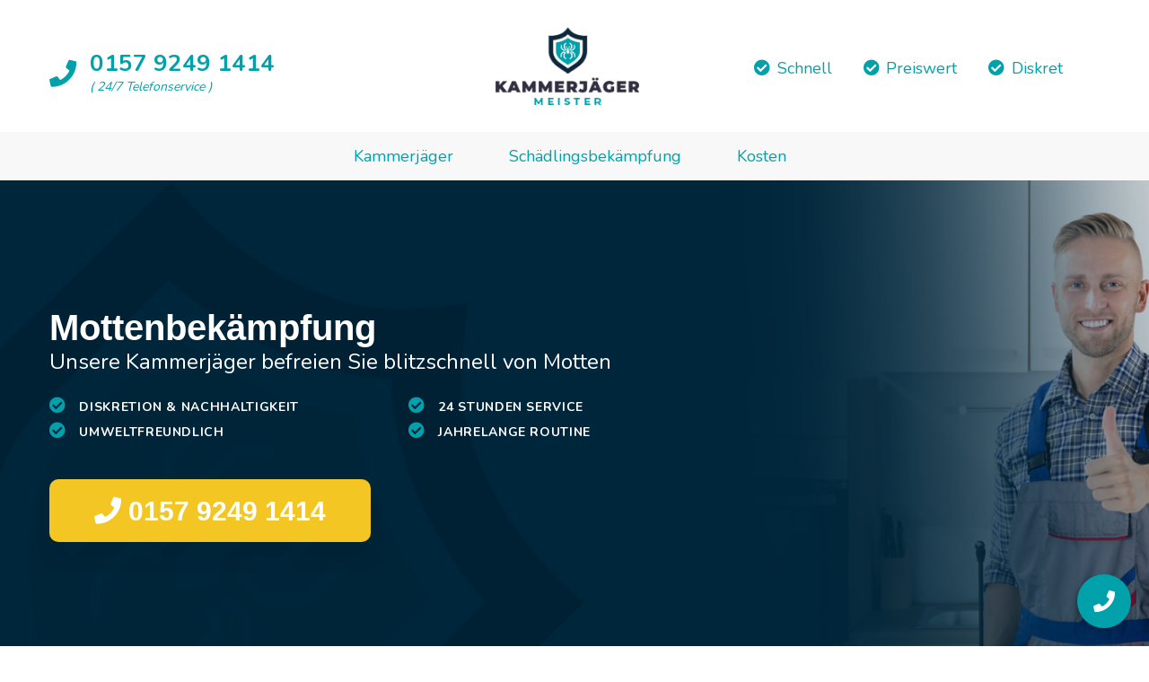

--- FILE ---
content_type: text/html; charset=UTF-8
request_url: https://kammerjaeger-meister.de/leistungen/mottenbekaempfung/
body_size: 12273
content:


<!DOCTYPE html>
<html lang="de-DE">

<head>
    <link rel="canonical" href="https://kammerjaeger-meister.de/leistungen/mottenbekaempfung/" />
    <meta charset="utf-8">
    <meta http-equiv="X-UA-Compatible" content="IE=edge">
    <meta name="viewport" content="width=device-width, initial-scale=1">

    <!-- META -->
    <title>Mottenbekämpfung 🕷️ Schnell » Preiswert » Diskret</title>
    <meta name="description" content="Mottenbekämpfung • Qualifizierter Fachbetrieb • Faire Preise & Zügige Hilfe • Diskretion ">
    <meta content="Kammerjäger Meister" name="author">
    <meta content="index, follow" name="robots">

    <!--- OPEN GRAPH --->
    <meta property="og:type" content="website">
    <meta property="og:title" content="Mottenbekämpfung 🕷️ Schnell » Preiswert » Diskret">
    <meta property="og:description" content="Mottenbekämpfung • Qualifizierter Fachbetrieb • Faire Preise & Zügige Hilfe • Diskretion ">
    <meta property="og:url" content="https://kammerjaeger-meister.de/leistungen/mottenbekaempfung/">
    <meta property="og:image" content="https://kammerjaeger-meister.de/assets/img/logo.png" />

    <!--- TWITTER --->
    <meta name="twitter:card" content="summary" />
    <meta name="twitter:site" content="@KammerjagerM" />
    <meta name="twitter:creator" content="@KammerjagerM" />
    <meta name="twitter:domain" content="https://kammerjaeger-meister.de/leistungen/mottenbekaempfung/" />
    <meta name="twitter:image" content="https://kammerjaeger-meister.de/assets/img/logo.png" />

    <!-- APPLE TOUCH ICON -->
    <link rel="apple-touch-icon" sizes="57x57" href="/assets/img/favicon/apple-icon-57x57.png">
    <link rel="apple-touch-icon" sizes="60x60" href="/assets/img/favicon/apple-icon-60x60.png">
    <link rel="apple-touch-icon" sizes="72x72" href="/assets/img/favicon/apple-icon-72x72.png">
    <link rel="apple-touch-icon" sizes="76x76" href="/assets/img/favicon/apple-icon-76x76.png">
    <link rel="apple-touch-icon" sizes="114x114" href="/assets/img/favicon/apple-icon-114x114.png">
    <link rel="apple-touch-icon" sizes="120x120" href="/assets/img/favicon/apple-icon-120x120.png">
    <link rel="apple-touch-icon" sizes="144x144" href="/assets/img/favicon/apple-icon-144x144.png">
    <link rel="apple-touch-icon" sizes="152x152" href="/assets/img/favicon/apple-icon-152x152.png">
    <link rel="apple-touch-icon" sizes="180x180" href="/assets/img/favicon/apple-icon-180x180.png">

    <!-- MSAPPLICATION ICON -->
    <meta name="msapplication-TileColor" content="#ffffff">
    <meta name="msapplication-TileImage" content="/assets/img/favicon/ms-icon-144x144.png">

    <!-- ANDROID ICON -->
    <link rel="icon" type="image/png" sizes="192x192" href="/assets/img/favicon/android-icon-192x192.png">

    <!-- FAV ICON -->
    <link rel="icon" type="image/png" sizes="32x32" href="/assets/img/favicon/favicon-32x32.png">
    <link rel="icon" type="image/png" sizes="96x96" href="/assets/img/favicon/favicon-96x96.png">
    <link rel="icon" type="image/png" sizes="16x16" href="/assets/img/favicon/favicon-16x16.png">

    <!-- STYLESHEETS -->
    <link rel="stylesheet" href="https://stackpath.bootstrapcdn.com/bootstrap/4.3.1/css/bootstrap.min.css" integrity="sha384-ggOyR0iXCbMQv3Xipma34MD+dH/1fQ784/j6cY/iJTQUOhcWr7x9JvoRxT2MZw1T" crossorigin="anonymous">
    <link rel="stylesheet" href="https://use.fontawesome.com/releases/v5.8.1/css/all.css" integrity="sha384-50oBUHEmvpQ+1lW4y57PTFmhCaXp0ML5d60M1M7uH2+nqUivzIebhndOJK28anvf" crossorigin="anonymous">
    <link href="/assets/css/style.css" rel="stylesheet" type="text/css">

    <!-- FONTS -->
    <link href="https://fonts.googleapis.com/css?family=Fira+Sans+Condensed:700,800%7COpen+Sans:400,600,700" rel="stylesheet">
    <link href="https://fonts.googleapis.com/css2?family=Nunito:wght@300;400;700&display=swap" rel="stylesheet">

</head>

<body>

    <header>
    <div class="topbar">
        <div class="container">
            <div class="row">
                <div class="col-xl-4 col-lg-4">
                    <div class="calltopbar d-none d-md-flex align-items-center">
                        <i class="fas fa-phone"></i>
                        <div class="calltopbar-text">
                            <b>0157 9249 1414</b>
                            </br>
                            <i>( 24/7 Telefonservice )</i>
                        </div>
                    </div>
                </div>
                <div class="col-xl-4 col-lg-4">
                    <a title="Logo Kammerjäger Meister" class="navbar-brand" href="/" style="text-transform: uppercase;"><img src="/assets/img/logo.png" alt="Logo Kammerjäger Meister"></a>
                </div>
                <div class="col-xl-4 col-lg-4">
                    <div class="featuretopbar">
                        <div class="row">
                            <div class="featuretopbar-single">
                                <i class="fas fa-check-circle"></i> Schnell
                            </div>
                            <div class="featuretopbar-single">
                                <i class="fas fa-check-circle"></i> Preiswert
                            </div>
                            <div class="featuretopbar-single">
                                <i class="fas fa-check-circle"></i> Diskret
                            </div>
                        </div>
                    </div>
                </div>
            </div>
        </div>
    </div>

    <nav class="navbar navbar-expand-md navbar-dark bg-white fixed-top">
        <div class="container">
            <a title="Logo Kammerjäger Meister" class="navbar-brand desktopnone" href="#" style="text-transform: uppercase;"> <img src="/assets/img/logo.png" alt="Logo Kammerjäger Meister"></a>
            <button class="navbar-toggler" type="button" data-toggle="collapse" data-target="#navbarsExampleDefault" aria-controls="navbarsExampleDefault" aria-expanded="false" aria-label="Toggle navigation">
                <span class="navbar-toggler-icon"></span>
            </button>
            <div class="collapse navbar-collapse" id="navbarsExampleDefault">
                <ul class="navbar-nav ml-auto ">
                    <li class="nav-item active">
                        <a title="Kammerjäger in ihrer Nähe" class="nav-link" href="/">Kammerjäger</a>
                    </li>
                    <li class="nav-item">
                        <a title="Schädlingsbekämpfung in ihrer Nähe" class="nav-link" href="/schaedlingsbekaempfung">Schädlingsbekämpfung</a>
                    </li>
                    <li class="nav-item">
                        <a title="Kammerjäger Kosten" class="nav-link" href="/kosten">Kosten</a>
                    </li>
                </ul>
            </div>
        </div>
    </nav>
</header>

    <div class="header">
        <div class="container">
            <div class="header-content">
                <h1>Mottenbekämpfung</h1>
                <h2>Unsere Kammerjäger befreien Sie blitzschnell von Motten</h2>
                <div class="row">
                    <div class="col-xl-4 col-lg-4">
                        <ul>
                            <li>
                                <i class="fas fa-check-circle"></i>
                                Diskretion & Nachhaltigkeit
                            </li>
                            <li>
                                <i class="fas fa-check-circle"></i>
                                Umweltfreundlich
                            </li>
                        </ul>
                    </div>
                    <div class="col-xl-4 col-lg-4 mobil-weg">
                        <ul>
                            <li>
                                <i class="fas fa-check-circle"></i>
                                24 Stunden Service
                            </li>
                            <li>
                                <i class="fas fa-check-circle"></i>
                                Jahrelange Routine
                            </li>
                        </ul>
                    </div>
                </div>
                <a title="Telefonnummer vom Kammerjäger Meister" href="tel:0157 9249 1414" class="btn-one"><i class="fas fa-phone"></i> 0157 9249 1414</a>
            </div>
        </div>
    </div>

    <section class="content">
        <div class="container">
            <div class="row">
                <div class="col-xl-8 col-lg-8 c-main">
                    <main>
                        <h2>Mottenbekämpfung mit Kammerjäger Meister - so werden Sie lästiges Ungeziefer in der Schädlingsbekämpfung schnell los</h2>
                        <p>Motten zählen zu den besonders lästigen Schädlingen, ganz gleich, ob es sich um eine Lebensmittelmotte oder Kleidermotte handelt. Wenn die Motten Ihre vier Wände erst einmal bezogen haben, werden Sie einiges an Arbeit vor sich haben. Kammerjäger Meister hat langjährige Erfahrung in der Mottenbekämpfung und Schädlingsbekämpfung und weiß daher genau, mit welchen Strapazen die Mottenbekämpfung verbunden sein kann. Gerade bei Befällen durch Insekten wie Motten, gilt es schnell zu handeln und direkt einen erfahrenen Kammerjäger, zum Beispiel von Kammerjäger Meister, zu Rate zu ziehen, damit die Mottenbekämpfung schnell durchgeführt und die lästigen Schädlinge schnell beseitigt werden können. Wir von Kammerjäger Meister geben Ihnen nun einige Tipps zum Thema Mottenbekämpfung, damit Sie erst einmal wissen, mit welcher Art von Schädling Sie es überhaupt zu tun haben und wie die Mottenbekämpfung durch einen Kammerjäger von Kammerjäger Meister abläuft. Viele sind der Meinung, Motten sind Einzelgänger und eine einzelne Motte könne schon keinen Schaden anrichten, doch diese Annahme ist falsch. Gerade weibliche Motten sorgen für reichlich Nachwuchs und es ist erwiesen, dass bis zu 300 Eier von Lebensmittelmotten gelegt und 250 Eier von Kleidermotten gelegt werden.</p>
                        <h2>Schnelle und günstige Mottenbekämpfung mit Kammerjäger Meister, dem Experten für Schädlingsbekämpfung</h2>
                        <p>Motten sind so gefürchtet, weil sie sich durch Nahrungsmittel und Kleidung fressen, unappetitliche Hinterlassenschaften wie Kot oder Gespinste hinterlassen und sich weiter fortpflanzen. Die Mottenbekämpfung ist mit einem großen Arbeitsaufwand verbunden, der Idealfall von einem erfahrenen Kammerjäger von Kammerjäger Meister in Angriff genommen wird, denn nur ein gut ausgebildeter Kammerjäger von Kammerjäger Meister kennt die Eigenschaften der unterschiedlichen Schädlinge genau und weiß, mit welchen Methoden der Schädlingsbekämpfung er die Mottenbekämpfung am besten durchführt. Grundsätzlich bietet die Schädlingsbekämpfung viele moderne Techniken, mit denen lästige Schädlinge wie Ratten, Mäuse, Ameisen, Kellerasseln, Silberfische, Scham, Kakerlaken, Bettwanzen, Holzwürmer, Waschbären, Füchse, Tauben oder Steinmarder bekämpft werden können. Nicht jeder Schädling reagiert auf jede Art der Schädlingsbekämpfung und der Kammerjäger Meister benötigt Expertise und geeignetes Arbeitswerkzeug, um die Schädlinge mit der richtigen Methode der Schädlingsbekämpfung effektiv zu bekämpfen. Wenn es um die Mottenbekämpfung geht muss erst einmal abgewogen werden, um welche Motte und welche Stärke des Befalls es sich bei Ihnen handelt. Grundsätzlich kann man nicht pauschal sagen, dass alle Motten sich gerne durch Textilien wie Teppiche, Bettbezüge oder Kleidungsstücke fressen, denn die Lebensmittelmotte befällt wie der Name schon sagt Lebensmittel und ist mit den Dörrobstmotten, Mehlmotten verwandt. Die Kleidermotte hingegen befällt Textilien aller Art und legt ihre Eier auf Kleidungsstücke ab, auf denen die Larven dann schlüpfen und sich von dem Material ernähren. Wir von Kammerjäger Meister wissen, dass eine Kleidermotte eine Menge Keratin benötigt, damit sie groß und stark werden kann. Kleidungsstücke, die aus Tierhaaren wie Federn, Pelzen oder Wolle hergestellt werden, beinhalten jede Menge Keira Keratin, weswegen die Kleidermotten diese Art von Textilien bevorzugen. Lebensmittelmotten die im Rahmen der Mottenbekämpfung abgetötet werden müssen, bevorzugen trockene Lebensmittel wie Cornflakes, Schokolade, Nüsse, Tierfutter, Backpulver, Mehl oder Nudeln, auf denen die Eier abgelegt und die Larven schlüpfen.</p>
                        
                        <h2>Wenn durch eigene Schädlingsbekämpfung nichts hilft: Mottenbekämpfung durch Kammerjäger Meister</h2>
                        <p>Da unser Team von Kammerjäger Meister Ihnen die grundlegenden Unterschiede zwischen den einzelnen Motten genannt hat, können wir Kammerjäger nun erläutern, wie die Mottenbekämpfung am besten durchgeführt wird und geben Ihnen dazu einige Tipps und Tricks aus der Kammerjäger Praxis, die im Rahmen der Schädlingsbekämpfung sowie Mottenbekämpfung von unseren Kammerjäger regelmäßig angewendet werden. Zunächst sollte die Mottenbekämpfung damit beginnen, dass der Kammerjäger das Mottennest ausfindig macht, hierbei muss beachtet werden, dass der Kammerjäger hierbei auch mehrfach fündig werden kann. Das Mottennest muss anschließend entfernt werden, damit die Motten sich nicht weiter ausbreiten können. Aus der Mottenbekämpfung wissen wir von Kammerjäger Meister, dass die Schädlinge trockene, dunkle sowie warme Orte zum Nisten bevorzugen weswegen unsere Kammerjäger die Nester oftmals in der Nähe der Futterquellen der Motten vorfinden. Der Kammerjäger Meister muss nun das Nest entfernen und anschließend sämtliche Nahrungsplätze sowie Textilien wie Teppiche, Gardinen, Kleidungsstücke, Sofas und die Speisekammer und Schränke absuchen und die betroffenen Stellen gründlich reinigen.</p>
                        <p>Befallene Lebensmittel müssen direkt entsorgt werden, da diese im Rahmen der Mottenbekämpfung nicht mehr gerettet werden können. Unsere Kammerjäger wissen aus der Schädlingsbekämpfung bereits, dass Schädlinge wie Motten empfindlich auf Hitze oder Kälte reagieren weswegen es in Bezug auf die Textilien wichtig ist, die betroffenen Kleidungsstücke bei mindestens 60° in der Waschmaschine zu reinigen oder diese für ein bis zwei Wochen in der Gefriertruhe zu lagern, damit etwaige Motten und Larven absterben. Der Kammerjäger von Kammerjäger Meister würde zudem den Tipp geben, nach der Mottenbekämpfung gründlich zu putzen und sämtliche Regale, Kleiderschränke und Speiseschränke aus zu wischen, die Böden abzusaugen und die Putzarbeiten rund um die Mottenbekämpfung mit einem Essigreiniger abzurunden. Eine weitere Methode der Mottenbekämpfung ist der Einsatz von so genannten Schlupfwespen. Diese kleinen Insekten vernichten Motten, in dem sie ihre Eier nahe den Motten ablegen und die Nachkommen sich anschließend über die Motteneier her machen. Schlupfwespen haben eine kurze Lebensdauer, deswegen dieser Schädlinge sich im Rahmen der Mottenbekämpfung als Methode der biologischen Schädlingsbekämpfung sehr gut eignen, ohne selber einen Kammerjäger zu brauchen.</p>
                        
                        <p>Da Kammerjäger Meister im Rahmen der Schädlingsbekämpfung nicht nur zum Thema Mottenbekämpfung zur Verfügung steht, sondern die betroffenen Personen oftmals auch wissen möchten, wie einem Befall durch Motten überhaupt vor gebeugt werden kann, geben wir Ihnen nun noch einige Kammerjäger Tipps, mit denen Motten vor gebeugt werden kann. Kann man Jäger wissen, dass eine Motte viele wir genutzt, um in ein Zimmer zu gelangen, beispielsweise durch ein geöffnetes Fenster oder durch spalten und Ritze. Manche Motten bringt man sich auch ungewollt mit seinem Einkauf, in Tüten, Taschen oder einem Koffer von einer Reise mit nach Hause. Kammerjäger raten zum Thema Mottenbekämpfung immer dazu, Fliegengitter am Fensterrahmen anzubringen, damit Martin nicht hineinfliegen können, die Böden regelmäßig und gründlich gesaugt werden und Kleidung, die längere Zeit nicht getragen werden soll in Plastiktüten aufbewahren. Kammerjäger Meister empfiehlt nach der Mottenbekämpfung auch immer, Teppiche, Kissenbezüge, Gardinen und Kleidungsstücke bei 60° in der Waschmaschine zu waschen. Lebensmittel wie Reis, Nudeln, Mehl, Müsli und Co. sollten in einem abschließbaren Gefäß aus Glas oder Plastik aufbewahrt werden, damit Motten sich über diese Vorräte nicht hermachen können. Ein weiterer Tipp aus der Kammerjäger Praxis ist zudem der Einsatz von Duftstoffen, die beispielsweise nach Nelken, Zedernholz, Lorbeeren oder Lavendel riechen, denn im Rahmen der Mottenbekämpfung haben sich diese Duftstoffe als äußerst hilfreich erwiesen.</p>
                        <h3>24/7 Kammerjäger Notdienst - Rufen Sie Kammerjäger Meister für die Mottenbekämpfung</h3>
                        <p>So unangenehm ein Schädlingsbefall auch ist, umso öfter kommen diese in deutschen Haushalten vor. Die Beauftragung eines Kammerjäger Fachbetriebes wie Kammerjäger Meister sollte nicht mit Scham verbunden sein, da für die Mottenbekämpfung nun mal professionelle Hilfe in Anspruch genommen werden sollte, damit die Mottenbekämpfung zum einen fachmännisch durchgeführt wird und das Ungeziefer so schnell nicht wieder zurückkehrt. Wer die Mottenbekämpfung mit Hilfe von im Supermarkt erworbenen Insektiziden selber durchführt läuft Gefahr, seine Gesundheit zu riskieren und die Motten in wenigen Wochen erneut in seinen vier Wänden anzutreffen. Setzen Sie lieber auf eine professionelle Mottenbekämpfung und lassen Sie sich im Rahmen der Schädlingsbekämpfung von unserem Kammerjäger Meister Team beraten. Kammerjäger Meister ist an 365 Tagen im Jahr für die Kunden deutschlandweit im Einsatz und hilft nicht nur bei der Mottenbekämpfung, sondern auch bei der Schädlingsbekämpfung für alle Arten an Schädlingen und Ungeziefer.</p>
                    </main>
                </div>

                <div class="col-xl-4 col-lg-4 c-sidebar">
                    <aside>

                        <a href="tel:0157 9249 1414" class="apply-now-button"><i class="fa fa-phone" aria-hidden="true"></i>0157 9249 1414</a>

                        <div class="box">
                            <div class="box-headline">Dienstleistungen</div>
                            <div class="box-inner">
                                <ul>
                                    <li><i class="fas fa-spider"></i><span>Ameisenbekämpfung</span></li>
                                    <li><i class="fas fa-spider"></i><span>Bettwanzenbekämpfung</span></li>
                                    <li><i class="fas fa-spider"></i><span>Baumwanzenbekämpfung</span></li>
                                    <li><i class="fas fa-spider"></i><span>Wespenbekämpfung</span></li>
                                    <li><i class="fas fa-spider"></i><span>Mückenbekämpfung</span></li>
                                    <li><i class="fas fa-spider"></i><span>Fliegenbekämpfung</span></li>
                                    <li><i class="fas fa-spider"></i><span>Mäusebekämpfung</span></li>
                                    <li><i class="fas fa-spider"></i><span>Käferbekämpfung</span></li>
                                    <li><i class="fas fa-spider"></i><span>Rattenbekämpfung</span></li>
                                    <li><i class="fas fa-spider"></i><span>Mottenbekämpfung</span></li>
                                    <li><i class="fas fa-spider"></i><span>Silberfischbekämpfung</span></li>
                                    <li><i class="fas fa-spider"></i><span>Kakerlakenbekämpfung</span></li>
                                    <li><i class="fas fa-spider"></i><span>Schabenbekämpfung</span></li>
                                    <li><i class="fas fa-spider"></i><span>Flohbekämpfung</span></li>
                                    <li><i class="fas fa-spider"></i><span>Fuchsbekämpfung</span></li>
                                    <li><i class="fas fa-spider"></i><span>Hausbockbekämpfung</span></li>
                                    <li><i class="fas fa-spider"></i><span>Holzwurmbekämpfung</span></li>
                                    <li><i class="fas fa-spider"></i><span>Mäuse vertreiben</span></li>
                                    <li><i class="fas fa-spider"></i><span>Marder vertreiben</span></li>
                                    <li><i class="fas fa-spider"></i><span>Tauben vertreiben</span></li>
                                    <li><i class="fas fa-spider"></i><span>Schadnager bekämpfen</span></li>
                                    <li><i class="fas fa-spider"></i><span>Siebenschläfer vertreiben</span></li>
                                    <li><i class="fas fa-spider"></i><span>Spinnenbekämpfung</span></li>
                                    <li><i class="fas fa-spider"></i><span>Ungezieferbekämpfung</span></li>
                                    <li><i class="fas fa-spider"></i><span>Wespenbekämpfung</span></li>
                                    <li><i class="fas fa-spider"></i><span>Zeckenabwehr</span></li>
                                    <li><i class="fas fa-spider"></i><span>Kammerjäger</span></li>
                                    <li><i class="fas fa-spider"></i><span>Schädlingsbekämpfung</span></li>
                                </ul>
                            </div>
                        </div>

                        <div class="box">
                            <div class="box-headline">Ökologisch</div>
                            <div class="box-inner">
                                <p>Wir verwenden ausschließlich Produkte, welche der Umwelt keine größeren Schäden zufügen. Dies liegt uns schon seit der Gründung am Herzen und wird bis heute eingehalten.</p>
                            </div>
                        </div>

                        <div class="box">
                            <div class="box-headline">Unser Versprechen</div>
                            <div class="box-inner">
                                <ul>
                                    <li><i class="fas fa-check"></i><span>Umfangreiches Fachwissen</span></li>
                                    <li><i class="fas fa-check"></i><span>Faire Preise & Terminsicher</span></li>
                                    <li><i class="fas fa-check"></i><span>100% Kundenzufriedenheit </span></li>
                                    <li><i class="fas fa-check"></i><span>Jahrelange Routine </span></li>
                                    <li><i class="fas fa-check"></i><span>24 Stunden Service </span></li>
                                </ul>
                            </div>
                        </div>

                    </aside>
                </div>
            </div>
        </div>
    </section>

    ﻿<footer>
    <div class="container">
        <div class="col-md-12">
            <img src="/assets/img/logo-footer.png" alt="Logo Kammerjäger Meister Footer">
        </div>
        <hr>
        <div class="row">
            <div class="col-md-3 col-6">
                <div class="footer-links">
                    <h3>Folgen Sie uns</h3>
                    <ul class="social-media">
                        <li><a href="#"><span><i class="fab fa-facebook-square"></i></span></a></li>
                        <li><a href="https://twitter.com/KammerjagerM"><span><i class="fab fa-twitter-square"></i></span></a></li>
                        <li><a href="https://www.pinterest.de/kammerjagermeister/"><span><i class="fab fa-pinterest-square"></i></span></a></li>
                    </ul>
                </div>
            </div>
            <div class="col-md-3 col-6">
                <div class="footer-links">
                    <h3>Leistungen</h3>
                    <ul>
                        <li><a href="/"><span>Kammerjäger</span></a></li>
                        <li><a href="/schaedlingsbekaempfung"><span>Schädlingsbekämpfung</span></a></li>
                    </ul>
                </div>
            </div>
            <div class="col-md-3 col-6">
                <div class="footer-links">
                    <h3>Information</h3>
                    <ul>
                        <li><a href="/datenschutzerklaerung"><span>Datenschutzerklärung</span></a></li>
                        <li><a href="/impressum"><span>Impressum</span></a></li>
                    </ul>
                </div>
            </div>
            <div class="col-md-3 col-6">
                <div class="footer-links">
                    <h3>Kontakt</h3>
                    <ul>
                        <li><a href="tel:0157 9249 1414"><span>Telefon: 0157 9249 1414</span></a></li>
                        <li><a href="mailto:info@kammerjaeger-meister.de"><span>E-Mail: info@kammerjaeger-meister.de</span></a></li>
                    </ul>
                </div>
            </div>
        </div>
        <hr>
        <div class="richsnippet" align="center">
            <!-- from cache (2270409495/3600) --><style>@font-face{font-family:ProvenExpertStars;src:url([data-uri]) format("woff2"),url([data-uri]) format("woff");font-weight:400;font-style:normal;font-display:swap}#pe_rating{display:inline-block;font-size:16px;text-align:center;color:#c8b274;border:none;text-decoration:none;outline:none}#pe_rating,#pe_rating *{box-sizing:border-box}#pe_rating #pe_additional_info{overflow:hidden;height:20px;margin:-20px;line-height:200px;padding-top:20px}#pe_rating.pe_g #pe_name{overflow:hidden;position:absolute;height:10px;line-height:50px;padding-top:50px}#pe_rating.pe_g #pe_name img{display:block}#pe_rating.pe_g .pe_u{display:block;margin:0 0 .3em;font-size:.8em;line-height:1.2em}#pe_rating.pe_g.pe_l>span>span{margin-left:.1em;margin-right:.1em}#pe_rating.pe_g.pe_l>span>span.pe_u{vertical-align:.0781249988358466em}#pe_rating.pe_t.pe_b>span>span:first-of-type{display:inline}#pe_rating.pe_t #pe_name,#pe_rating.pe_t>span>span{font-size:.8em;line-height:1.2em}#pe_rating.pe_t>span>span{display:block}#pe_rating.pe_l>span>.pe_u,#pe_rating.pe_l>span>span{display:inline-block}#pe_rating>span>.pe_u{text-decoration:underline}#pe_rating>span>.pe_u:hover{text-decoration:none}#pe_stars{display:inline-block;position:relative;overflow:hidden;width:5em;height:1.1em;margin:0!important;line-height:1em;font-size:1em}#pe_stars:before{font-family:ProvenExpertStars,Arial,Helvetica,sans-serif;content:"\2605\2605\2605\2605\2605";letter-spacing:0;color:#ccc}#pe_stars:before,#pe_stars>span{position:absolute;top:.1em;left:0}#pe_stars>span{display:block;overflow:hidden;padding-top:1.2em}#pe_stars>span:before{font-family:ProvenExpertStars,Arial,Helvetica,sans-serif;content:"\2605\2605\2605\2605\2605";position:absolute;top:0;left:0;letter-spacing:0;color:#c8b274}</style>
<a id="pe_rating" vocab="https://schema.org/" typeof="Product" title="Kundenbewertungen &amp; Erfahrungen zu Kammerjäger Meister. Mehr Infos anzeigen." target="_blank" href="https://www.provenexpert.com/kammerjaeger-meister/" class="pe_g pe_b"> <span id="pe_name"> <span property="name">Kammerjäger Meister</span> <span property="brand" typeOf="Brand"></span> <span property="mpn" typeOf="Text"></span> <span property="sku" typeOf="Text"></span> <span property="description">Kammerjäger, Schädlingsbekämpfung</span> <span property="review" typeOf="Review"> <span property="author" typeOf="Person"></span> </span> <span property="image" src="https://images.provenexpert.com/5b/d8/238f8c6054964e85d90fcd10db4e/kammerjaeger-meister_full_1591958413.jpg"></span> </span> <span property="aggregateRating" typeof="AggregateRating"> <span id="pe_stars"> <span style="width: 100%;"> <span></span> hat <span><span property="ratingValue">4,80</span> von <span property="bestRating">5</span> Sternen<span></span></span> </span> </span> <span class="pe_u"> <span property="reviewCount">5</span> Bewertungen auf ProvenExpert.com </span> </span> </a>         </div>
        <p>© <strong>2024 Kammerjäger Meister</strong>. All Rights Reserved.</p>
    </div>
</footer>

	    <!-- Round Call Button -->
<a href="tel:0157 9249 1414" id="callButton">
    <i class="fas fa-phone"></i>
</a>

<script src="https://code.jquery.com/jquery-3.3.1.slim.min.js" integrity="sha384-q8i/X+965DzO0rT7abK41JStQIAqVgRVzpbzo5smXKp4YfRvH+8abtTE1Pi6jizo" crossorigin="anonymous"></script>
<script src="https://cdnjs.cloudflare.com/ajax/libs/popper.js/1.14.7/umd/popper.min.js" integrity="sha384-UO2eT0CpHqdSJQ6hJty5KVphtPhzWj9WO1clHTMGa3JDZwrnQq4sF86dIHNDz0W1" crossorigin="anonymous"></script>
<script src="https://stackpath.bootstrapcdn.com/bootstrap/4.3.1/js/bootstrap.min.js" integrity="sha384-JjSmVgyd0p3pXB1rRibZUAYoIIy6OrQ6VrjIEaFf/nJGzIxFDsf4x0xIM+B07jRM" crossorigin="anonymous"></script>

</body>
</html>


--- FILE ---
content_type: text/css
request_url: https://kammerjaeger-meister.de/assets/css/style.css
body_size: 5759
content:
body {
    margin: 0;
    color: #212529;
    background-color: white;
    font-size: 14px;
    line-height: 1.6em;
    font-family: 'Nunito', sans-serif;
    bottom: -20px;
}

*,
*:before,
*:after {
    box-sizing: border-box;
    margin: 0;
    padding: 0;
}

a,
a:hover,
a:active,
a:focus {
    text-decoration: none;
    outline: none;
    border: none;
}

h1 {
    color: #00263b;
    font-weight: 600;
    margin: 0;
    font-family: 'Poppins', sans-serif;
}

h2,
h3,
h4,
h5,
h6 {
    color: #00263b;
    font-weight: 600;
    margin: 0;
    font-family: 'Nunito', sans-serif;
}

article,
aside,
details,
figcaption,
figure,
footer,
header,
hgroup,
main,
menu,
nav,
section,
summary {
    display: block;
}

@media only screen and (min-width: 1200px) .container {
    padding: 0;
}

@media (min-width: 1200px) .container {
    max-width: 1170px;
}

.navbar-brand img {
    width: 90%;
}

.navbar {
    background-color: #ffffff;
    position: relative;
}

.navbar .nav-item {
    margin-right: 10px;
}

.navbar .nav-link {
    color: #00a1ab !important;
    font-size: 18px;
}

.navbar .nav-item .activ {
    color: #212529 !important;
}

.nav-link:focus,
.nav-link:hover {
    text-decoration: none;
    color: #212529 !important;
}

.navbar-toggler {
    padding: .25rem .75rem;
    font-size: 1.25rem;
    line-height: 1;
    background-color: #00263b;
    border: 1px solid transparent;
    border-radius: 0px;
}

.navbar-expand-md .navbar-nav .nav-link {
    padding-right: 1.5rem;
    padding-left: 1.5rem;
}


.header {
    position: relative;
    background-image: url("../img/kammerjaeger-schaedlingsbekaempfung.png");
    height: 550px;
    background-size: cover;
}

.header-content {
    padding-top: 140px;
}

.header-content ul {
    list-style: none;
    padding-top: 25px;
}

.header-content li {
    color: #ffffff;
    padding-bottom: 5px;
    font-weight: 700;
    letter-spacing: .65px;
    text-transform: uppercase;
}

.header-content li i {
    color: #00a1ab;
    padding-right: 10px;
    font-size: 18px;
}

.header-content h1 {
    font-size: 40px;
    color: #ffffff;
}

.header-content h2 {
    font-size: 24px;
    color: #ffffff;
    font-weight: 400;
}

.header-content .btn-one {
    position: relative;
    display: inline-block;
    background: #f3c623;
    color: #ffffff;
    font-size: 30px;
    margin-top: 20px;
    line-height: 16px;
    font-weight: 600;
    padding: 20px 50px 20px;
    text-transform: capitalize;
    font-family: 'Poppins', sans-serif;
    transition: all 500ms ease;
    -webkit-box-shadow: 0 20px 20px 0 rgba(0, 0, 0, .05);
    box-shadow: 0 20px 20px 0 rgba(0, 0, 0, .05);
    border-radius: 10px;
}

#stripe {
    position: relative;
    padding: 50px 0 0 0;
    box-shadow: 0 -10px 10px 0px rgba(0, 0, 0, 0.06);
}

#stripe .item {
    background-color: #00a1ab;
    background-clip: border-box;
    text-align: center;
    -webkit-border-radius: 8px;
    -webkit-background-clip: padding-box;
    -moz-border-radius: 8px;
    -moz-background-clip: padding;
    border-radius: 8px;
    background-clip: padding-box;
    padding: 15px;
    margin-bottom: 20px;
    -webkit-box-shadow: 0 20px 20px 0 rgba(0, 0, 0, .05);
    box-shadow: 0 20px 20px 0 rgba(0, 0, 0, .05);
}

#stripe .item img {
    height: 50px;
    margin-bottom: 20px;
}

#stripe .item p {
    font-size: 14px;
    font-weight: 700;
    line-height: 20px;
    line-height: 1.9em;
    color: #ffffff;
    margin: 0;
}


/* ------------------------| SECTION TITLE |--------------------- */

.section-title {
    margin-left: auto;
    margin-right: auto;
    text-align: center;
    padding: 50px 0 50px 0px;
}

.section-title h2 {
    font-size: 28px;
    line-height: 36px;
    font-weight: 500;
    font-family: 'Nunito', sans-serif;
}

.section-title p {
    font-size: 15px;
}

.section-title-xs {
    text-align: left;
    margin-bottom: 20px;
}

.section-title-xs h3 {
    font-size: 20px;
    font-weight: 700;
}


/* ------------------------| SECTION WELCOME |--------------------*/

.welcome .item {
    padding: 30px;
    -webkit-box-shadow: 0 20px 20px 0 rgba(0, 0, 0, .05);
    box-shadow: 0 20px 20px 0 rgba(0, 0, 0, .05);
}

.welcome .device p {
    padding: 20px 0 0 0;
}

.welcome .device h3 {
    font-size: 34px;
    font-weight: 700;
    line-height: 1.7;
}

.welcome .device .item h3 {
    font-size: 18px;
    padding-bottom: 10px;
}

.welcome .device .mb-1 {
    margin-bottom: 15px !important;
    font-size: 16px;
}

.welcome .device .item p {
    font-size: 20px !important;
}

.welcome .device .item i {
    padding-right: 10px;
    font-size: 18px;
    color: #00a1ab;
}

.welcome .device h4 {
    font-size: 24px;
    font-weight: 400;
}

.align-items-center {
    -webkit-box-align: center !important;
    -ms-flex-align: center !important;
    align-items: center !important;
}

.d-flex {
    display: -webkit-box !important;
    display: -ms-flexbox !important;
    display: flex !important;
}

/* ------------------------| SECTION WHY US |--------------------- */

.whyus {
    padding-bottom: 40px;
    background-color: #F8F8F8 !important;
}

.whyus .device {
    display: flex;
    flex-direction: column;
    justify-content: center;
    border-radius: 4px;
    box-shadow: 0 2px 12px rgba(0, 0, 0, 0.12);
    background-color: #fff;
    transition: 0.3s;
    position: relative;
    cursor: default;
}


.whyus .planet {
    padding: 40px;
    position: relative;
    background-image: url("../img/background.png");
    background-size: contain;
    background-repeat: no-repeat;
    background-position: top;
}

img.main_pictures {
    width: 90%;
    display: block;
    margin-left: auto;
    margin-right: auto;
    z-index: 3;
}

img.pictures {
    width: 90%;
}

.whyus .mid {
    padding: 25px;
    background-color: #fafafa;
    border-radius: 0 0 4px 4px;
}

.whyus .mid h2 {
    text-align: center;
    color: #00263b;
    font-size: 18px;
    padding-bottom: 10px;
}

.whyus .mid p {
    text-align: center;
    font-size: 14px;
    color: #808080;
}

/* ------------------------| SECTION FEATURE |--------------------- */

.features {
    padding-bottom: 40px;
}

.features img {
    display: block;
    margin-left: auto;
    margin-right: auto;
    padding: 20px
}

.features h3 {
    color: #10638e;
    font-size: 18px;
    text-align: center;
    padding-bottom: 5px;
}

.features .fe p {
    font-size: 14px;
    text-align: center;
}


/* ------------------------| TOPBAR |--------------------- */

.topbar {
    text-align: center;
    padding: 25px;
}

.topbar .calltopbar {
    text-align: left;
    padding: 35px 0 0 0;
}

.topbar .calltopbar-text b {
    font-size: 26px;
    color: #00a1ab;
}

.topbar .calltopbar i {
    padding-right: 15px;
    font-size: 30px;
    color: #00a1ab;
    margin-top: -5px;
}

.topbar .calltopbar .calltopbar-text i {
    font-size: 14px;
}

.topbar .featuretopbar {
    font-size: 18px;
    color: #00a1ab;
    padding-top: 40px;
}

.topbar .featuretopbar i {
    margin-right: 2.5px;
}

.topbar .featuretopbar-single {
    margin-right: 35px;
}

/* ------------------------| CTA |--------------------- */

#cta {
    background-color: #00263b;
    padding: 5px 0 25px 0;
}

#cta .btn-one {
    position: relative;
    display: inline-block;
    background: #f3c623;
    color: #ffffff;
    font-size: 30px;
    margin-top: 20px;
    line-height: 16px;
    font-weight: 600;
    padding: 20px 50px 20px;
    text-transform: capitalize;
    font-family: 'Poppins', sans-serif;
    transition: all 500ms ease;
    -webkit-box-shadow: 0 20px 20px 0 rgba(0, 0, 0, .05);
    box-shadow: 0 20px 20px 0 rgba(0, 0, 0, .05);
    border-radius: 10px;
}

#cta .cta-text {
    float: left;
    padding: 40px 0 0 0px;
    font-size: 26px;
    color: #fff;
}

/* ------------------------| TESTIMONIALS TITLE |--------------------- */


.testimonials {
    padding-bottom: 90px;

}

.testimonials img {
    display: block;
    margin-left: auto;
    margin-right: auto;
    padding: 10px
}

.testimonials .namekunden {
    color: #00263b;
    font-size: 18px !important;
    text-align: center;
}

.testimonials .testimonials-container .testimonials-single span {
    font-size: 14px;
    text-align: center !important;
}

.testimonials .testimonials-container .testimonials-single p {
    font-size: 14px;
    text-align: center;
}

.testimonials .testimonials-container .testimonials-single .kundenbewertung {
    background: #f6f6f6;
    border-radius: 4px;
    padding: 15px;
    margin: 10px 0;
    font-style: italic;
}

.f-700 {
    font-weight: 700;
}


.testimonials .testimonials-container {
    border-radius: 4px;
    box-shadow: 0 0 25px rgba(0, 0, 0, 0.1);
    display: flex;
    margin-top: 40px;
}


.testimonials .testimonials-container .testimonials-single {
    padding: 35px 17px;
    padding-left: 17px;
    position: relative;
}

.testimonials .testimonials-container .testimonials-single.rec {
    box-shadow: 0 0px 45px rgba(0, 0, 0, 0.09);
    padding: 35px;
}

.testimonials .testimonials-container .testimonials-single.rec .testimonials-badge {
    background-color: #00263b;
    color: #fff;
    position: absolute;
    width: 100%;
    height: 45px;
    top: -45px;
    left: 0;
    text-align: center;
    border-radius: 4px 4px 0 0;
    font-weight: 600;
    line-height: 45px;
}

.testimonials .testimonials-container .testimonials-single:first-of-type {
    padding-left: 35px;
}

.testimonials .testimonials-container .testimonials-single .namekunden {
    font-size: 20px !important;
    margin: 10px 0 0 0;
}

/* ------------------------| PLACES SECTION |--------------------- */


.places img {
    display: block;
    margin-left: auto;
    margin-right: auto;
}

.places .card-header {
    background-color: #fff !important;
}

.places .card {
    border-radius: 0;
}

.places .citys {
    margin-top: 70px;
}

.places h4 {
    font-size: 20px;
}

/* ------------------------| HOW WORKS |--------------------- */

#howworks {
    background-color: #00a1ab;
    color: #fff;
    padding-bottom: 65px;
}

#howworks h3 {
    color: #fff;
}

#howworks .icon-box-circle {
    background-color: #00a1ab;
    width: 50%;
    height: 60px;
    z-index: 100;
    margin: 0 auto;
    margin-bottom: 0px;
    display: inline-block;
    position: relative;
    margin-bottom: 35px;
}

#howworks .icon-box {
    text-align: center;
    margin-top: 45px;
    position: relative;
}

#howworks .icon-box.with-line::before {
    content: "";
    height: 1px;
    width: 100%;
    position: absolute;
    left: 50%;
    top: 40px;
    background: #e9e9e9;
    display: block;
    z-index: 9;
}

#howworks .icon-box-circle-inner {
    font-size: 60px;
    color: #F8F8F8;
    position: relative;
    width: 60px;
    margin: 0 auto;
    display: inline-block;
}

#howworks .icon-box-check {
    box-shadow: 0 0 0 5px rgba(42, 65, 232, 0.1);
    background-color: blue;
}

#howworks .icon-box-check {
    background-color: #f3c623;
    width: 30px;
    height: 30px;
    line-height: 32px;
    font-size: 18px;
    border-radius: 50%;
    margin: 0 auto;
    position: relative;
    z-index: 100;
    animation: circle-box-anim 2s infinite;
    transition: 0.4s;
    color: #fff;
    font-weight: 500;
    position: absolute;
    bottom: -3px;
    right: -10px;
    animation: checkAnim 2s infinite;
    box-shadow: 0 0 0 5px rgba(102, 103, 107, 0.1);
}

@keyframes checkAnim {

    0%,
    100% {
        box-shadow: 0 0 0 5px rgba(102, 103, 107, 0.15);
    }

    50% {
        box-shadow: 0 0 0 8px rgba(102, 103, 107, 0.15);
    }
}

#howworks .icon-box h3 {
    margin: 4px 0;
    line-height: 26px;
    font-size: 22px;
    font-weight: 500;
}

#howworks .icon-box p {
    margin: 0;
    margin-top: 0px;
    margin-top: 25px;
    font-style: 16px;
    padding: 0 10px;
}

/* ------------------------| RATGEBER SECTION |--------------------- */

.section-headline {
    display: block;
    position: relative;
    padding-right: 20%;
}

.section-headline h3 {
    font-size: 26px;
    line-height: 36px;
    font-weight: 500;
    color: #333;
}

a.headline-link {
    position: absolute;
    right: 0;
    bottom: 0;
}

/* Blog Compact Item
------------------------------------- */
.blog-compact-item-container {
    display: block;
    height: 100%;
    width: 100%;
    border-radius: 4px;
    background: transparent;
    transform: translate3d(0, 0, 0);
    transition: transform 0.4s;
    margin-bottom: 30px;
}

.blog-compact-item-container:hover {
    transform: translateY(-10px);
}

.blog-compact-item {
    background: #ccc;
    box-shadow: 0 3px 10px rgba(0, 0, 0, 0.2);
    border-radius: 4px;
    height: 100%;
    display: block;
    position: relative;
    background-size: cover;
    background-repeat: no-repeat;
    background-position: 50%;
    height: 460px;
    z-index: 100;
    cursor: pointer;
    transition: 0.4s;
}

@media (max-width: 1366px) {
    .blog-compact-item {
        height: 420px;
    }
}

.blog-compact-item img {
    object-fit: cover;
    height: 100%;
    width: 100%;
    border-radius: 4px;
}

.blog-compact-item:before {
    content: "";
    top: 0;
    position: absolute;
    height: 100%;
    width: 100%;
    z-index: 9;
    border-radius: 4px;
    background: linear-gradient(to top, rgba(51, 51, 51, 0.8) 0%, rgba(51, 51, 51, 0.7) 35%, rgba(51, 51, 51, 0.3) 60%, rgba(51, 51, 51, 0.3) 100%);
    transition: 0.4s;
}

.blog-compact-item-content {
    position: absolute;
    bottom: 32px;
    left: 0;
    padding: 0 34px;
    width: 100%;
    z-index: 50;
    box-sizing: border-box;
}

.blog-compact-item-content h3 {
    color: #fff;
    font-size: 20px;
    padding: 5px 0;
    font-weight: 500;
    margin: 2px 0 0 0;
    line-height: 30px;
}

.blog-compact-item-content span {
    font-size: 16px;
    font-weight: 300;
    display: inline-block;
    color: rgba(255, 255, 255, 0.7);
}

.blog-compact-item-content p {
    font-size: 16px;
    font-weight: 300;
    display: inline-block;
    color: rgba(255, 255, 255, 0.8);
    margin: 7px 0 0 0;
}

span.blog-item-tag {
    font-size: 14px;
    font-weight: 600;
    color: #333;
    background-color: #fff;
    border-radius: 4px;
    padding: 5px 12px;
    line-height: 20px;
    font-weight: 400;
    margin-bottom: 9px;
    position: absolute;
    top: 30px;
    left: 32px;
    z-index: 110;
    transition: 0.4s;
}



/* ------------------------| SERVICE SECTION |--------------------- */


#service {
    padding-bottom: 40px;
}

#service .service-single {
    background-color: #fff;
    box-shadow: 0 8px 12px 0 rgba(0, 44, 135, .12);
    font-size: 16px;
    line-height: 22px;
    border-radius: 10px;
    padding: 10px 20px;
    margin: 0 10px 15px;
}

#service .service-container {
    margin: 0 -10px 30px !important;
}


/* ------------------------| CONTENT SECTION |--------------------- */

.content {
    padding: 50px 0 50px 0;
    margin-bottom: -25px;
    font-family: 'Nunito', sans-serif;
    color: #555;
    font-size: 16px;
    line-height: 27px;
}

.content img.full-width {
    max-width: 100%;
    height: auto;
}

.content .alignright {
    display: inline-block;
    float: right;
    margin-left: 2em;
    margin-top: 0.5em;
    margin-bottom: 1em;
}

.content .alignleft {
    display: inline-block;
    float: left;
    margin-right: 1.5em;
    margin-top: 0.5em;
    margin-bottom: 0.5em;
}

.content .c-main img {
    -webkit-border-radius: 8px;
    -webkit-background-clip: padding-box;
    -moz-border-radius: 8px;
    -moz-background-clip: padding;
    border-radius: 8px;
    background-clip: padding-box;
}

.content iframe {
    margin-bottom: 25px;
}

.content h2 {
    font-size: 26px;
    margin-bottom: 25px;
    font-weight: 500;
    font-family: 'Nunito', sans-serif;
}

.content h3 {
    font-size: 20px;
    margin-bottom: 30px;
    font-weight: 500;
    font-family: 'Nunito', sans-serif;
}

.content .boxed-list {
    margin-top: 10px;
    display: block;
}

.content .boxed-list-headline {
    background-color: #f2f2f2;
    border-radius: 4px;
    padding: 20px 35px;
}

.content .boxed-list-headline h3 {
    font-size: 18px;
    margin-bottom: 0px;
}

.content .boxed-list-headline h3 i {
    font-size: 18px;
    color: #00263b;
    font-size: 18px;
    position: relative;
    top: 0px;
    line-height: 0;
    display: inline-block;
    margin-right: 10px;
}

.boxed-list .compact-list-layout .job-listing:first-of-type {
    border-radius: 0;
}

.compact-list-layout .job-listing:first-of-type {
    border-radius: 3px 3px 0 0;
    overflow: hidden;
}

.compact-list-layout .job-listing {
    box-shadow: none;
    margin-bottom: 0;
    padding: 30px 35px;
    padding-right: 35px;
    padding-right: 80px;
    border-radius: 0;
}

.job-listing {
    display: block;
    border-radius: 4px;
    box-shadow: 0 2px 12px rgba(0, 0, 0, 0.12);
    margin-bottom: 35px;
    background-color: #fff;
    transition: 0.3s;
    position: relative;
}

.compact-list-layout .job-listing::before {
    content: "";
    position: absolute;
    top: 0;
    left: 0;
    width: 3px;
    height: 100%;
    display: block;
    background: #66676b;
    transition: 0.3s;
    opacity: 0;
}

.compact-list-layout .job-listing-details {
    display: flex;
    flex-wrap: wrap;
    align-items: center;
    padding: 0;
    top: 0;
}

.job-listing .job-listing-description {
    flex: 1;
    padding-top: 3px;
}

.compact-list-layout .job-listing h3 {
    font-size: 18px;
    line-height: 28px;
}

.job-listing h3.job-listing-title {
    font-size: 20px;
    color: #333;
    line-height: 30px;
}

.compact-list-layout .job-listing .job-listing-footer {
    background-color: transparent;
    padding: 0;
    margin-top: 3px;
}

.job-listing .job-listing-footer {
    background-color: #f9f9f9;
    padding: 20px 35px;
    border-radius: 0 0 4px 4px;
    position: relative;
}

.job-listing .job-listing-footer ul {
    list-style: none;
    padding: 0;
    margin: 0;
}

.job-listing .job-listing-footer ul li {
    display: inline-block;
    margin-right: 14px;
    color: #777;
}

.job-listing .job-listing-footer ul li i.icon-material-outline-location-on {
    margin-right: 0;
}

.job-listing .job-listing-footer ul li i {
    position: relative;
    margin-right: 3px;
    color: #777;
}

.compact-list-layout .job-listing:nth-child(2n) {
    background-color: #fafafa;
}

.c-sidebar .box {
    background-color: #f9f9f9;
    min-height: 200px;
    margin-bottom: 40px;
    border-radius: 8px;
    font-size: 16px;
    color: #000000;
}

.c-sidebar .box .box-headline {
    color: #333;
    font-size: 20px;
    padding: 20px 35px;
    background-color: #f0f0f0;
    color: #333;
    position: relative;
    border-radius: 4px 4px 0 0;
}

.c-sidebar .box .company {
    align-items: center;
    padding: 30px;
    padding-right: 30px;
    padding-right: 40px;
    background-color: #ffffff;
    border-radius: 4px 4px 0 0;
    flex-grow: 1;
    display: flex;
    flex-wrap: wrap;
}

.c-sidebar .box .company .company-logo {
    max-width: 60px;
    margin-right: 20px;
    top: 1px;
}

.c-sidebar .box .company .company-logo img {
    border-radius: 8px;
    max-width: 60px;
}

.c-sidebar .box .company .company-details {
    flex: 1;
    padding-top: 3px;
}

.c-sidebar .box .company .company-details .company-c {
    font-size: 14px;
    font-weight: 500;
}


.c-sidebar .box .company .company-details .company-t {
    font-size: 18px;
}

.c-sidebar .box .company .company-details h3.company-t {
    margin-bottom: 0px;
}

.c-sidebar .box .company-footer {
    padding: 20px 20px;
    position: relative;
}

.c-sidebar .box .company-footer ul {
    list-style: none;
    padding: 0;
    margin: 0;
}

.c-sidebar .box .company-footer ul li {
    display: inline-block;
    margin-right: 14px;
    color: #777;
}

.c-sidebar .box .company-footer ul li i {
    position: relative;
    top: -1px;
    margin-right: 5px;
    color: #777;
    font-size: 12px;
}

.c-sidebar .box .box-inner {
    padding: 35px;
}


.c-sidebar .box .box-inner ul {
    padding: 0;
    margin: 0;
    list-style: none;
}

.c-sidebar .box .box-inner ul li {
    position: relative;
    display: block;
    font-size: 16px;
    padding-left: 38px;
    margin-bottom: 25px;
}

.c-sidebar .box .box-inner ul li i {
    position: absolute;
    left: 0;
    top: 3px;
    font-size: 20px;
    color: #00263b;
}

.c-sidebar .box .box-inner ul li span {
    font-weight: 600;
    color: #333;
    margin: 0;
    padding: 0;
    display: block;
}

a.apply-now-button {
    background-color: #f3c623;
    color: #fff;
    text-align: center;
    font-size: 26px;
    font-weight: 500;
    border-radius: 4px;
    padding: 25px 20px;
    margin-bottom: 35px;
    -webkit-box-shadow: 0 20px 20px 0 rgba(0, 0, 0, .05);
    box-shadow: 0 20px 20px 0 rgba(0, 0, 0, .05);
    display: block;
}

a.apply-now-button {
    box-shadow: 0 2px 8px rgba(42, 65, 232, 0.15);
}

a.apply-now-button i {
    font-size: 22px;
    position: relative;
    line-height: 0;
    top: 0px;
    margin-right: 10px;
}

.call i {
    font-size: 25px;
    background-color: #f3c623;
    color: white;
    padding: 20px;
    border-radius: 50px;
    margin-top: 20px;
}

.call h2 {
    font-size: 25px;
    margin-top: 25px
}

.content ul {
    padding: 0 0 20px 25px;
}



/* -------------------------| MEDIA QUERIES |---------------------- */


/* TABLET */

@media screen and (min-width: 900px) {

    .navbar {
        background-color: #F8F8F8 !important;
    }

    .navbar-nav {
        float: none;
        margin: 0 auto;
        display: block;
        text-align: center;
    }

    .navbar-nav > li {
        display: inline-block;
        float: none;
    }

    .desktopnone {
        display: none;
    }
}

/* HANDY */

@media screen and (max-width: 600px) {

    .navbar-brand {
        width: 240px;
    }

    .header {
        height: 500px;
    }

    .header-content {
        padding-top: 60px;
    }

    .header-content h1 {
        font-size: 24px;
    }

    .header-content h2 {
        font-size: 20px;
        padding-top: 5px;
    }

    .header-content p {
        font-size: 15px;
    }

    .header-content .btn-one {
        display: block;
        margin-left: auto;
        margin-right: auto;
        text-align: center;
        margin-top: 25px;
        padding: 15px 30px 15px;
    }

    .planet {
        margin-top: 35px;
    }

    .mobil-weg {
        display: none;
    }

    .places .citys {
        text-align: center;
    }

    .footer {
        text-align: center;
    }

    .footer img {
        max-width: 100%;
    }

    .footer a {
        color: white;
        margin-right: 5px;
    }

    .header {
        position: relative;
        background-image: url("../img/kammerjaeger-schaedlingsbekaempfung-mobile.png");
        height: 100%;
        background-size: cover;
        padding: 0 0 15px 0px;
    }

    .c-sidebar .call {
        margin-top: 25px;
    }

    .topbar {
        display: none !important;
    }

    .navbar-brand img {
        width: 50%;
        padding: 10px;
    }

    .welcome .device h3 {
        font-size: 24px;
        line-height: 1.2;
    }

    .welcome .device h4 {
        font-size: 17.5px;
        padding-top: 10px;
    }

    .p2-80 {
        padding-top: 40px !important;
        padding-bottom: 50px !important;
    }

    #cta .cta-text {
        float: left;
        padding: 20px 20px 0px 20px;
        font-size: 20px;
        color: #fff;
    }

    #cta .btn-one {
        line-height: 0px;
        padding: 20px 49px 20px;
    }

    .whyus .device {
        margin: 20px 0 0 0;
    }

    .testimonials .testimonials-container .testimonials-single.rec .testimonials-badge {
        display: none;
    }

    #howworks .icon-box.with-line::before {
        display: none;
    }

    #cta-2 .cta-content h2 {
        line-height: 35px !important;
    }

}

.hidden {
    display: none !important;
}

.moreservice {
    padding: 0 0 0 0 !important;
    list-style: none;
}

.moreservice li {
    float: left;
    margin-right: 20px;
}

.moreservice i {
    margin-right: 5px;
}

footer {
    background: #00263b;
    color: #fff;
    text-align: center;
    padding: 20px 0 0px;
    overflow-y: hidden;
    font-size: 14px;
}

footer hr {
    border-top: 1px solid #666;
    border-bottom: 0;
    border-left: 0;
    border-right: 0;
}

footer .footer-links {
    text-align: left;
    padding: 20px 0 10px 0px;
}

footer .footer-links h3 {
    color: white;
    font-size: 18px;
    margin-bottom: 10px;
}

footer .footer-links ul {
    list-style: none;
    text-align: left;
    margin: 0;
    padding: 0;
}

footer .footer-links ul li {
    margin-bottom: 0;
    display: block;
}

footer .footer-links ul li a {
    color: #c0c0c0;
    display: block;
    line-height: 25px;
    position: relative;
    z-index: 100;
    padding: 4px 0;
    padding-top: 4px;
}

footer .footer-links .social-media li {
    display: inline-block;
    margin-right: 20px;
    font-size: 26px;
}

footer .richsnippet {
    background-color: #00263b;
    padding-bottom: 10px;
}

.list-4 li {
    list-style: none;
    line-height: 27px;
}



.list-4 li::before,
.list-3 li::before,
.list-2 li::before,
.list-1 li::before {
    color: #005299 !important;
}

a.button.medium {
    font-size: 14px;
    padding: 12px 22px;
    margin: 40px;
}

input[type="button"],
input[type="submit"],
a.button.border,
a.button {
    top: 0;
    padding: 10px 18px;
    color: #fff;
    text-transform: uppercase;
    position: relative;
    font-size: 13px;
    font-weight: 600;
    display: inline-block;
    -webkit-transition: all 0.2s ease-in-out;
    -moz-transition: all 0.2s ease-in-out;
    -ms-transition: all 0.2s ease-in-out;
    -o-transition: all 0.2s ease-in-out;
    transition: all 0.2s ease-in-out;
    cursor: pointer;
}

a.button {
    background-color: #005299;
}

.center {
    text-align: center;
}

.mt-0 {
    margin-top: 0px;
}

.mb-45 {
    margin-bottom: 45px;
}

.pb-50 {
    padding-bottom: 50px;
}

.pt-80 {
    padding-top: 80px;
}

.p2-80 {
    padding-top: 80px;
    padding-bottom: 50px;
}

.theme-separator {
    position: relative;
    display: block;
    width: 100%;
    border-bottom: 1px solid #e2eef2;
}

.theme-separator::before {
    content: '';
    position: absolute;
    left: 50%;
    top: 50%;
    margin-top: -35.5px;
    margin-left: -35px;
    width: 70px;
    height: 70px;
    background: #ffffff url('../img/theme-icon.png') center center no-repeat;
}

.theme-separator::before {
    -webkit-animation-name: rotateScale;
    -webkit-animation-duration: 20s;
    -webkit-animation-iteration-count: infinite;
    -webkit-animation-timing-function: linear;
    -moz-animation-name: rotateScale;
    -moz-animation-duration: 20s;
    -moz-animation-iteration-count: infinite;
    -moz-animation-timing-function: linear;
    -ms-animation-name: rotateScale;
    -ms-animation-duration: 20s;
    -ms-animation-iteration-count: infinite;
    -ms-animation-timing-function: linear;
    animation-name: rotateScale;
    animation-duration: 20s;
    animation-iteration-count: infinite;
    animation-timing-function: linear;
}

@keyframes rotateScale {
    from {
        transform: rotate(0deg) scale(1);
    }

    to {
        transform: rotate(360deg);
    }
}

@-webkit-keyframes rotateScale {
    from {
        transform: rotate(0deg) scale(1);
    }

    to {
        transform: rotate(360deg);
    }
}

@-moz-keyframes rotateScale {
    from {
        transform: rotate(0deg) scale(1);
    }

    to {
        transform: rotate(360deg);
    }
}

@-o-keyframes rotateScale {
    from {
        transform: rotate(0deg) scale(1);
    }

    to {
        transform: rotate(360deg);
    }
}


.services-box {
    position: relative;
    display: block;
}

.service-block-three {
    position: relative;
    margin-bottom: 60px;
}

.service-block-three .inner-box {
    position: relative;
    display: block;
    padding: 8px 0px 0px 90px;
    min-height: 72px;
}

.service-block-three .icon-outer {
    position: absolute;
    left: 0;
    top: 0;
    display: block;
    width: 71px;
    height: 71px;
    padding: 0;
    margin: 0 0;
}

.service-block-three .icon-bg {
    position: absolute;
    left: 0;
    top: 0;
    width: 100%;
    height: 100%;
    background: #ffffff url('../img/theme-icon-r.png') center center no-repeat;
}

.service-block-three .icon-outer .icon-box {
    position: relative;
    display: inline-block;
    font-size: 40px;
    color: #4a3d8f;
    width: 71px;
    height: 71px;
    line-height: 71px;
    text-align: center;
}

.zoomInStable {
    -webkit-animation-name: zoomInStable;
    animation-name: zoomInStable;
}

.animated {
    -webkit-animation-duration: 1s;
    animation-duration: 1s;
    -webkit-animation-fill-mode: both;
    animation-fill-mode: both;
}

[class^="themify-"],
[class*=" themify-"] {
    font-family: 'themify';
    speak: none;
    font-style: normal;
    font-weight: normal;
    font-variant: normal;
    text-transform: none;
    -webkit-font-smoothing: antialiased;
    -moz-osx-font-smoothing: grayscale;
}

.themify-cloud::before {
    content: "\e6b1";
}

.service-block-three h3 {
    position: relative;
    color: #222222;
    font-size: 20px;
    font-weight: 500;
    text-transform: capitalize;
    margin: 0 0 12px;
}

.service-block-three h3 a {
    color: #222222;
    -webkit-transition: all 300ms ease;
    -moz-transition: all 300ms ease;
    -ms-transition: all 300ms ease;
    -o-transition: all 300ms ease;
    transition: all 300ms ease;
}

.container {
    max-width: 1200px;
}

.white {
    color: white !important;
}

/* -------------------------| CTA 2 |---------------------- */

#cta-2 {
    background-size: cover;
    background-position: 50%;
    display: block;
    position: relative;
}

#cta-2::before {
    content: "";
    width: 100%;
    height: 100%;
    background-color: #00263b;
    opacity: 0.65;
    display: block;
    position: absolute;
    top: 0;
}

#cta-2 .btn-one {
    position: relative;
    display: inline-block;
    background: #f3c623;
    color: #ffffff;
    font-size: 30px;
    margin-top: 20px;
    line-height: 16px;
    font-weight: 600;
    padding: 20px 50px 20px;
    text-transform: capitalize;
    font-family: 'Poppins', sans-serif;
    transition: all 500ms ease;
    -webkit-box-shadow: 0 20px 20px 0 rgba(0, 0, 0, .05);
    box-shadow: 0 20px 20px 0 rgba(0, 0, 0, .05);
    border-radius: 10px;
}

#cta-2 .cta-content {
    background: transparent;
    padding: 110px 0px;
    font-weight: 500;
    z-index: 99;
    position: relative;
}


#cta-2 .cta-content h2 {
    line-height: 20px;
    font-size: 34px;
    font-weight: 500;
}

#cta-2 .cta-content h3 {
    line-height: 46px;
    font-size: 20px;
    margin-bottom: 5px;
    font-weight: 500;
}

#cta-2 .cta-content p {
    font-size: 18px;
    font-weight: 300;
    line-height: 31px;
    opacity: 0.85;
}

#cta-2 .cta-content a.button {
    font-size: 16px;
    box-shadow: 0 3px 8px rgba(0, 0, 0, 0.1);
}

.city-box.small {
    height: 120px;
    margin-bottom: 30px;
}

.city-box {
    border-radius: 4px;
    height: 360px;
    display: block;
    position: relative;
    background-size: cover;
    background-position: 100%;
    box-shadow: 0 3px 10px rgba(0, 0, 0, 0.2);
    transition: 0.4s;
    margin: 0 0 25px 0;
    margin-bottom: 25px;
}

.city-box::before {
    content: "";
    position: absolute;
    top: 0;
    left: 0;
    height: 100%;
    width: 100%;
    background: #333;
    opacity: 0.5;
    border-radius: 4px;
    transition: 0.4s;
}

.city-box.small .city-box-content {
    left: 0;
    right: 0;
    margin: 0 auto;
    text-align: center;
    bottom: auto;
    top: 50%;
    transform: translateY(-49%);
}

.city-box-content {
    position: absolute;
    bottom: 30px;
    left: 30px;
}

.city-box-content {
    color: #fff;
    font-size: 20px;
    line-height: 28px;
}

/* Hover State */
.city-box:hover {
    box-shadow: 0 4px 12px rgba(102, 103, 107, 0.25);
    transform: translateY(-10px);
}

.city-box:hover:before {
    background: #00263b;
    opacity: 0.95;
}

/* Small Photobox Styles */
.city-box.small {
    height: 120px;
    margin-bottom: 30px
}

.city-box.small:hover {
    transform: translateY(-5px);
}



.mb-20 {
    margin-bottom: 20px;
}

.mb-30 {
    margin-bottom: 30px;
}

.mb-60 {
    margin-bottom: 60px;
}


    /* Styles for the round call button */
    #callButton {
        position: fixed;
        bottom: 20px;
        right: 20px;
        width: 60px;
        height: 60px;
        background-color: #00a1ab; /* Green background */
        color: white; /* Icon color */
        border-radius: 50%; /* Makes the button round */
        display: flex;
        justify-content: center;
        align-items: center;
        text-decoration: none; /* Removes underline */
        box-shadow: 0px 4px 10px rgba(0, 0, 0, 0.2); /* Optional shadow */
        z-index: 1000; /* High z-index to appear on top */

    }

    #callButton i {
        font-size: 24px; /* Size of the phone icon */
    }

    #callButton:hover {
        background-color: #218838; /* Darker green on hover */
    }
